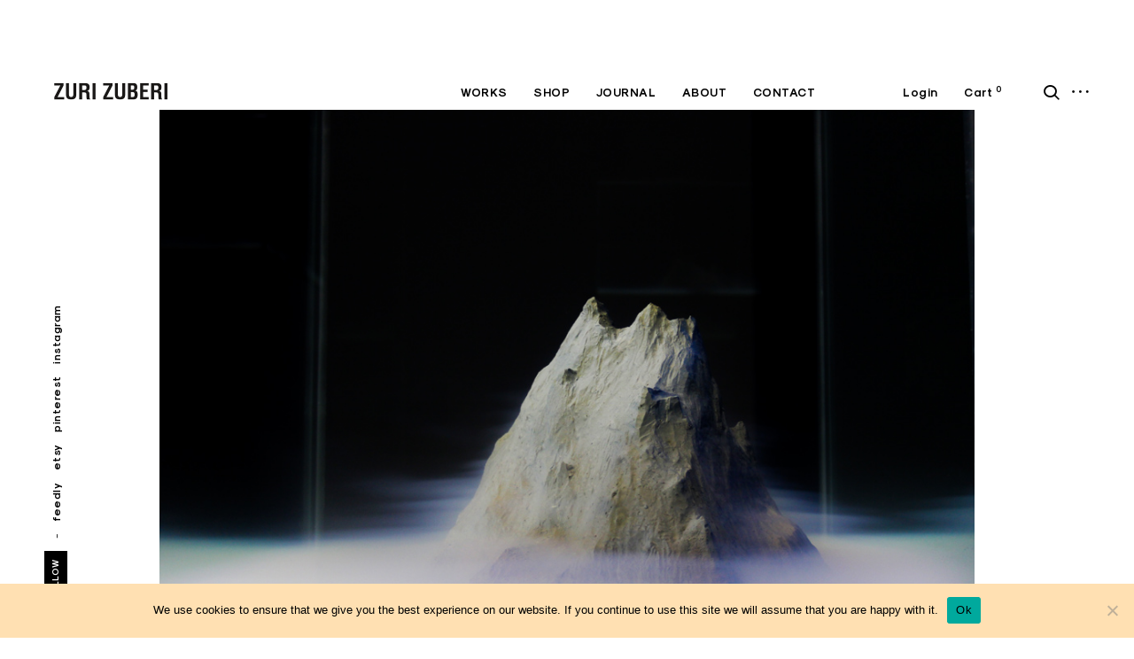

--- FILE ---
content_type: text/html; charset=UTF-8
request_url: https://zurizuberi.com/2016/07/09/think-of-one-thing/
body_size: 19305
content:
<!doctype html>
<html lang="en-GB">
<head>
	<meta charset="UTF-8">
	<meta name="viewport" content="width=device-width, initial-scale=1">
	<link rel="profile" href="http://gmpg.org/xfn/11">
	<link rel="pingback" href="https://zurizuberi.com/xmlrpc.php">

	<title>Think of One Thing &#8211; Zuri Zuberi</title>
<meta name='robots' content='max-image-preview:large' />
	<style>img:is([sizes="auto" i], [sizes^="auto," i]) { contain-intrinsic-size: 3000px 1500px }</style>
	<link rel="alternate" type="application/rss+xml" title="Zuri Zuberi &raquo; Feed" href="https://zurizuberi.com/feed/" />
<link rel="alternate" type="application/rss+xml" title="Zuri Zuberi &raquo; Comments Feed" href="https://zurizuberi.com/comments/feed/" />
<link rel="alternate" type="application/rss+xml" title="Zuri Zuberi &raquo; Think of One Thing Comments Feed" href="https://zurizuberi.com/2016/07/09/think-of-one-thing/feed/" />
		<!-- This site uses the Google Analytics by ExactMetrics plugin v8.3.2 - Using Analytics tracking - https://www.exactmetrics.com/ -->
		<!-- Note: ExactMetrics is not currently configured on this site. The site owner needs to authenticate with Google Analytics in the ExactMetrics settings panel. -->
					<!-- No tracking code set -->
				<!-- / Google Analytics by ExactMetrics -->
		<script type="text/javascript">
/* <![CDATA[ */
window._wpemojiSettings = {"baseUrl":"https:\/\/s.w.org\/images\/core\/emoji\/15.0.3\/72x72\/","ext":".png","svgUrl":"https:\/\/s.w.org\/images\/core\/emoji\/15.0.3\/svg\/","svgExt":".svg","source":{"concatemoji":"https:\/\/zurizuberi.com\/wp-includes\/js\/wp-emoji-release.min.js?ver=6.7.4"}};
/*! This file is auto-generated */
!function(i,n){var o,s,e;function c(e){try{var t={supportTests:e,timestamp:(new Date).valueOf()};sessionStorage.setItem(o,JSON.stringify(t))}catch(e){}}function p(e,t,n){e.clearRect(0,0,e.canvas.width,e.canvas.height),e.fillText(t,0,0);var t=new Uint32Array(e.getImageData(0,0,e.canvas.width,e.canvas.height).data),r=(e.clearRect(0,0,e.canvas.width,e.canvas.height),e.fillText(n,0,0),new Uint32Array(e.getImageData(0,0,e.canvas.width,e.canvas.height).data));return t.every(function(e,t){return e===r[t]})}function u(e,t,n){switch(t){case"flag":return n(e,"\ud83c\udff3\ufe0f\u200d\u26a7\ufe0f","\ud83c\udff3\ufe0f\u200b\u26a7\ufe0f")?!1:!n(e,"\ud83c\uddfa\ud83c\uddf3","\ud83c\uddfa\u200b\ud83c\uddf3")&&!n(e,"\ud83c\udff4\udb40\udc67\udb40\udc62\udb40\udc65\udb40\udc6e\udb40\udc67\udb40\udc7f","\ud83c\udff4\u200b\udb40\udc67\u200b\udb40\udc62\u200b\udb40\udc65\u200b\udb40\udc6e\u200b\udb40\udc67\u200b\udb40\udc7f");case"emoji":return!n(e,"\ud83d\udc26\u200d\u2b1b","\ud83d\udc26\u200b\u2b1b")}return!1}function f(e,t,n){var r="undefined"!=typeof WorkerGlobalScope&&self instanceof WorkerGlobalScope?new OffscreenCanvas(300,150):i.createElement("canvas"),a=r.getContext("2d",{willReadFrequently:!0}),o=(a.textBaseline="top",a.font="600 32px Arial",{});return e.forEach(function(e){o[e]=t(a,e,n)}),o}function t(e){var t=i.createElement("script");t.src=e,t.defer=!0,i.head.appendChild(t)}"undefined"!=typeof Promise&&(o="wpEmojiSettingsSupports",s=["flag","emoji"],n.supports={everything:!0,everythingExceptFlag:!0},e=new Promise(function(e){i.addEventListener("DOMContentLoaded",e,{once:!0})}),new Promise(function(t){var n=function(){try{var e=JSON.parse(sessionStorage.getItem(o));if("object"==typeof e&&"number"==typeof e.timestamp&&(new Date).valueOf()<e.timestamp+604800&&"object"==typeof e.supportTests)return e.supportTests}catch(e){}return null}();if(!n){if("undefined"!=typeof Worker&&"undefined"!=typeof OffscreenCanvas&&"undefined"!=typeof URL&&URL.createObjectURL&&"undefined"!=typeof Blob)try{var e="postMessage("+f.toString()+"("+[JSON.stringify(s),u.toString(),p.toString()].join(",")+"));",r=new Blob([e],{type:"text/javascript"}),a=new Worker(URL.createObjectURL(r),{name:"wpTestEmojiSupports"});return void(a.onmessage=function(e){c(n=e.data),a.terminate(),t(n)})}catch(e){}c(n=f(s,u,p))}t(n)}).then(function(e){for(var t in e)n.supports[t]=e[t],n.supports.everything=n.supports.everything&&n.supports[t],"flag"!==t&&(n.supports.everythingExceptFlag=n.supports.everythingExceptFlag&&n.supports[t]);n.supports.everythingExceptFlag=n.supports.everythingExceptFlag&&!n.supports.flag,n.DOMReady=!1,n.readyCallback=function(){n.DOMReady=!0}}).then(function(){return e}).then(function(){var e;n.supports.everything||(n.readyCallback(),(e=n.source||{}).concatemoji?t(e.concatemoji):e.wpemoji&&e.twemoji&&(t(e.twemoji),t(e.wpemoji)))}))}((window,document),window._wpemojiSettings);
/* ]]> */
</script>
<link rel='stylesheet' id='mailchimp_sf_main_css-css' href='https://zurizuberi.com/?mcsf_action=main_css&#038;ver=1.6.2' type='text/css' media='all' />
<style id='wp-emoji-styles-inline-css' type='text/css'>

	img.wp-smiley, img.emoji {
		display: inline !important;
		border: none !important;
		box-shadow: none !important;
		height: 1em !important;
		width: 1em !important;
		margin: 0 0.07em !important;
		vertical-align: -0.1em !important;
		background: none !important;
		padding: 0 !important;
	}
</style>
<link rel='stylesheet' id='wp-block-library-css' href='https://zurizuberi.com/wp-includes/css/dist/block-library/style.min.css?ver=6.7.4' type='text/css' media='all' />
<style id='classic-theme-styles-inline-css' type='text/css'>
/*! This file is auto-generated */
.wp-block-button__link{color:#fff;background-color:#32373c;border-radius:9999px;box-shadow:none;text-decoration:none;padding:calc(.667em + 2px) calc(1.333em + 2px);font-size:1.125em}.wp-block-file__button{background:#32373c;color:#fff;text-decoration:none}
</style>
<style id='global-styles-inline-css' type='text/css'>
:root{--wp--preset--aspect-ratio--square: 1;--wp--preset--aspect-ratio--4-3: 4/3;--wp--preset--aspect-ratio--3-4: 3/4;--wp--preset--aspect-ratio--3-2: 3/2;--wp--preset--aspect-ratio--2-3: 2/3;--wp--preset--aspect-ratio--16-9: 16/9;--wp--preset--aspect-ratio--9-16: 9/16;--wp--preset--color--black: #000000;--wp--preset--color--cyan-bluish-gray: #abb8c3;--wp--preset--color--white: #ffffff;--wp--preset--color--pale-pink: #f78da7;--wp--preset--color--vivid-red: #cf2e2e;--wp--preset--color--luminous-vivid-orange: #ff6900;--wp--preset--color--luminous-vivid-amber: #fcb900;--wp--preset--color--light-green-cyan: #7bdcb5;--wp--preset--color--vivid-green-cyan: #00d084;--wp--preset--color--pale-cyan-blue: #8ed1fc;--wp--preset--color--vivid-cyan-blue: #0693e3;--wp--preset--color--vivid-purple: #9b51e0;--wp--preset--color--kb-palette-1: #888888;--wp--preset--gradient--vivid-cyan-blue-to-vivid-purple: linear-gradient(135deg,rgba(6,147,227,1) 0%,rgb(155,81,224) 100%);--wp--preset--gradient--light-green-cyan-to-vivid-green-cyan: linear-gradient(135deg,rgb(122,220,180) 0%,rgb(0,208,130) 100%);--wp--preset--gradient--luminous-vivid-amber-to-luminous-vivid-orange: linear-gradient(135deg,rgba(252,185,0,1) 0%,rgba(255,105,0,1) 100%);--wp--preset--gradient--luminous-vivid-orange-to-vivid-red: linear-gradient(135deg,rgba(255,105,0,1) 0%,rgb(207,46,46) 100%);--wp--preset--gradient--very-light-gray-to-cyan-bluish-gray: linear-gradient(135deg,rgb(238,238,238) 0%,rgb(169,184,195) 100%);--wp--preset--gradient--cool-to-warm-spectrum: linear-gradient(135deg,rgb(74,234,220) 0%,rgb(151,120,209) 20%,rgb(207,42,186) 40%,rgb(238,44,130) 60%,rgb(251,105,98) 80%,rgb(254,248,76) 100%);--wp--preset--gradient--blush-light-purple: linear-gradient(135deg,rgb(255,206,236) 0%,rgb(152,150,240) 100%);--wp--preset--gradient--blush-bordeaux: linear-gradient(135deg,rgb(254,205,165) 0%,rgb(254,45,45) 50%,rgb(107,0,62) 100%);--wp--preset--gradient--luminous-dusk: linear-gradient(135deg,rgb(255,203,112) 0%,rgb(199,81,192) 50%,rgb(65,88,208) 100%);--wp--preset--gradient--pale-ocean: linear-gradient(135deg,rgb(255,245,203) 0%,rgb(182,227,212) 50%,rgb(51,167,181) 100%);--wp--preset--gradient--electric-grass: linear-gradient(135deg,rgb(202,248,128) 0%,rgb(113,206,126) 100%);--wp--preset--gradient--midnight: linear-gradient(135deg,rgb(2,3,129) 0%,rgb(40,116,252) 100%);--wp--preset--font-size--small: 15px;--wp--preset--font-size--medium: 20px;--wp--preset--font-size--large: 24px;--wp--preset--font-size--x-large: 42px;--wp--preset--font-size--regular: 17px;--wp--preset--font-size--larger: 32px;--wp--preset--font-size--huge: 42px;--wp--preset--font-family--inter: "Inter", sans-serif;--wp--preset--font-family--cardo: Cardo;--wp--preset--spacing--20: 0.44rem;--wp--preset--spacing--30: 0.67rem;--wp--preset--spacing--40: 1rem;--wp--preset--spacing--50: 1.5rem;--wp--preset--spacing--60: 2.25rem;--wp--preset--spacing--70: 3.38rem;--wp--preset--spacing--80: 5.06rem;--wp--preset--shadow--natural: 6px 6px 9px rgba(0, 0, 0, 0.2);--wp--preset--shadow--deep: 12px 12px 50px rgba(0, 0, 0, 0.4);--wp--preset--shadow--sharp: 6px 6px 0px rgba(0, 0, 0, 0.2);--wp--preset--shadow--outlined: 6px 6px 0px -3px rgba(255, 255, 255, 1), 6px 6px rgba(0, 0, 0, 1);--wp--preset--shadow--crisp: 6px 6px 0px rgba(0, 0, 0, 1);}:where(.is-layout-flex){gap: 0.5em;}:where(.is-layout-grid){gap: 0.5em;}body .is-layout-flex{display: flex;}.is-layout-flex{flex-wrap: wrap;align-items: center;}.is-layout-flex > :is(*, div){margin: 0;}body .is-layout-grid{display: grid;}.is-layout-grid > :is(*, div){margin: 0;}:where(.wp-block-columns.is-layout-flex){gap: 2em;}:where(.wp-block-columns.is-layout-grid){gap: 2em;}:where(.wp-block-post-template.is-layout-flex){gap: 1.25em;}:where(.wp-block-post-template.is-layout-grid){gap: 1.25em;}.has-black-color{color: var(--wp--preset--color--black) !important;}.has-cyan-bluish-gray-color{color: var(--wp--preset--color--cyan-bluish-gray) !important;}.has-white-color{color: var(--wp--preset--color--white) !important;}.has-pale-pink-color{color: var(--wp--preset--color--pale-pink) !important;}.has-vivid-red-color{color: var(--wp--preset--color--vivid-red) !important;}.has-luminous-vivid-orange-color{color: var(--wp--preset--color--luminous-vivid-orange) !important;}.has-luminous-vivid-amber-color{color: var(--wp--preset--color--luminous-vivid-amber) !important;}.has-light-green-cyan-color{color: var(--wp--preset--color--light-green-cyan) !important;}.has-vivid-green-cyan-color{color: var(--wp--preset--color--vivid-green-cyan) !important;}.has-pale-cyan-blue-color{color: var(--wp--preset--color--pale-cyan-blue) !important;}.has-vivid-cyan-blue-color{color: var(--wp--preset--color--vivid-cyan-blue) !important;}.has-vivid-purple-color{color: var(--wp--preset--color--vivid-purple) !important;}.has-black-background-color{background-color: var(--wp--preset--color--black) !important;}.has-cyan-bluish-gray-background-color{background-color: var(--wp--preset--color--cyan-bluish-gray) !important;}.has-white-background-color{background-color: var(--wp--preset--color--white) !important;}.has-pale-pink-background-color{background-color: var(--wp--preset--color--pale-pink) !important;}.has-vivid-red-background-color{background-color: var(--wp--preset--color--vivid-red) !important;}.has-luminous-vivid-orange-background-color{background-color: var(--wp--preset--color--luminous-vivid-orange) !important;}.has-luminous-vivid-amber-background-color{background-color: var(--wp--preset--color--luminous-vivid-amber) !important;}.has-light-green-cyan-background-color{background-color: var(--wp--preset--color--light-green-cyan) !important;}.has-vivid-green-cyan-background-color{background-color: var(--wp--preset--color--vivid-green-cyan) !important;}.has-pale-cyan-blue-background-color{background-color: var(--wp--preset--color--pale-cyan-blue) !important;}.has-vivid-cyan-blue-background-color{background-color: var(--wp--preset--color--vivid-cyan-blue) !important;}.has-vivid-purple-background-color{background-color: var(--wp--preset--color--vivid-purple) !important;}.has-black-border-color{border-color: var(--wp--preset--color--black) !important;}.has-cyan-bluish-gray-border-color{border-color: var(--wp--preset--color--cyan-bluish-gray) !important;}.has-white-border-color{border-color: var(--wp--preset--color--white) !important;}.has-pale-pink-border-color{border-color: var(--wp--preset--color--pale-pink) !important;}.has-vivid-red-border-color{border-color: var(--wp--preset--color--vivid-red) !important;}.has-luminous-vivid-orange-border-color{border-color: var(--wp--preset--color--luminous-vivid-orange) !important;}.has-luminous-vivid-amber-border-color{border-color: var(--wp--preset--color--luminous-vivid-amber) !important;}.has-light-green-cyan-border-color{border-color: var(--wp--preset--color--light-green-cyan) !important;}.has-vivid-green-cyan-border-color{border-color: var(--wp--preset--color--vivid-green-cyan) !important;}.has-pale-cyan-blue-border-color{border-color: var(--wp--preset--color--pale-cyan-blue) !important;}.has-vivid-cyan-blue-border-color{border-color: var(--wp--preset--color--vivid-cyan-blue) !important;}.has-vivid-purple-border-color{border-color: var(--wp--preset--color--vivid-purple) !important;}.has-vivid-cyan-blue-to-vivid-purple-gradient-background{background: var(--wp--preset--gradient--vivid-cyan-blue-to-vivid-purple) !important;}.has-light-green-cyan-to-vivid-green-cyan-gradient-background{background: var(--wp--preset--gradient--light-green-cyan-to-vivid-green-cyan) !important;}.has-luminous-vivid-amber-to-luminous-vivid-orange-gradient-background{background: var(--wp--preset--gradient--luminous-vivid-amber-to-luminous-vivid-orange) !important;}.has-luminous-vivid-orange-to-vivid-red-gradient-background{background: var(--wp--preset--gradient--luminous-vivid-orange-to-vivid-red) !important;}.has-very-light-gray-to-cyan-bluish-gray-gradient-background{background: var(--wp--preset--gradient--very-light-gray-to-cyan-bluish-gray) !important;}.has-cool-to-warm-spectrum-gradient-background{background: var(--wp--preset--gradient--cool-to-warm-spectrum) !important;}.has-blush-light-purple-gradient-background{background: var(--wp--preset--gradient--blush-light-purple) !important;}.has-blush-bordeaux-gradient-background{background: var(--wp--preset--gradient--blush-bordeaux) !important;}.has-luminous-dusk-gradient-background{background: var(--wp--preset--gradient--luminous-dusk) !important;}.has-pale-ocean-gradient-background{background: var(--wp--preset--gradient--pale-ocean) !important;}.has-electric-grass-gradient-background{background: var(--wp--preset--gradient--electric-grass) !important;}.has-midnight-gradient-background{background: var(--wp--preset--gradient--midnight) !important;}.has-small-font-size{font-size: var(--wp--preset--font-size--small) !important;}.has-medium-font-size{font-size: var(--wp--preset--font-size--medium) !important;}.has-large-font-size{font-size: var(--wp--preset--font-size--large) !important;}.has-x-large-font-size{font-size: var(--wp--preset--font-size--x-large) !important;}
:where(.wp-block-post-template.is-layout-flex){gap: 1.25em;}:where(.wp-block-post-template.is-layout-grid){gap: 1.25em;}
:where(.wp-block-columns.is-layout-flex){gap: 2em;}:where(.wp-block-columns.is-layout-grid){gap: 2em;}
:root :where(.wp-block-pullquote){font-size: 1.5em;line-height: 1.6;}
</style>
<link rel='stylesheet' id='cookie-notice-front-css' href='https://zurizuberi.com/wp-content/plugins/cookie-notice/css/front.min.css?ver=2.5.5' type='text/css' media='all' />
<link rel='stylesheet' id='woocommerce-layout-css' href='https://zurizuberi.com/wp-content/plugins/woocommerce/assets/css/woocommerce-layout.css?ver=9.6.3' type='text/css' media='all' />
<style id='woocommerce-layout-inline-css' type='text/css'>

	.infinite-scroll .woocommerce-pagination {
		display: none;
	}
</style>
<link rel='stylesheet' id='woocommerce-smallscreen-css' href='https://zurizuberi.com/wp-content/plugins/woocommerce/assets/css/woocommerce-smallscreen.css?ver=9.6.3' type='text/css' media='only screen and (max-width: 768px)' />
<link rel='stylesheet' id='woocommerce-general-css' href='https://zurizuberi.com/wp-content/plugins/woocommerce/assets/css/woocommerce.css?ver=9.6.3' type='text/css' media='all' />
<style id='woocommerce-inline-inline-css' type='text/css'>
.woocommerce form .form-row .required { visibility: visible; }
</style>
<link rel='stylesheet' id='gateway-css' href='https://zurizuberi.com/wp-content/plugins/woocommerce-paypal-payments/modules/ppcp-button/assets/css/gateway.css?ver=2.9.6' type='text/css' media='all' />
<link rel='stylesheet' id='brands-styles-css' href='https://zurizuberi.com/wp-content/plugins/woocommerce/assets/css/brands.css?ver=9.6.3' type='text/css' media='all' />
<link rel='stylesheet' id='eris-style-css' href='https://zurizuberi.com/wp-content/themes/eris-shop/style.css?ver=6.7.4' type='text/css' media='all' />
<style id='eris-style-inline-css' type='text/css'>

	.custom-logo-link img {
		max-width: 50%;
	}
</style>
<link rel='stylesheet' id='child-style-css' href='https://zurizuberi.com/wp-content/themes/hotai-2/style.css?ver=1.0.0' type='text/css' media='all' />
<link rel='stylesheet' id='eris-font-enqueue-css' href='https://zurizuberi.com/wp-content/themes/eris-shop/assets/fonts/stylesheet.css' type='text/css' media='all' />
<link rel='stylesheet' id='dashicons-css' href='https://zurizuberi.com/wp-includes/css/dashicons.min.css?ver=6.7.4' type='text/css' media='all' />
<link rel='stylesheet' id='thickbox-css' href='https://zurizuberi.com/wp-includes/js/thickbox/thickbox.css?ver=6.7.4' type='text/css' media='all' />
<link rel='stylesheet' id='eris-woocommerce-style-css' href='https://zurizuberi.com/wp-content/themes/eris-shop/woo-style.css?ver=6.7.4' type='text/css' media='all' />
<style id='eris-woocommerce-style-inline-css' type='text/css'>


					/* FRONT PAGE TEMPLATE */
					.fp-slider-headline-20507 {
						color: #000;
						-webkit-transition: color .3s;
						-moz-transition: color .3s;
						-ms-transition: color .3s;
						-o-transition: color .3s;
						transition: color .3s;
					}

					.fp-slider-headline-wrapper-20507 {
						font-size: 50px;
					}

					 a:hover .fp-slider-headline-20507 {
						color: #fff;
					}

					.fp-slider-text-20507.slider-text p {
						color: #000;
					}

				


					.call-action-1 .call-action-item {
						background-color: #eee;
					}

					.call-action-1 .entry-text h2 {
						color: #000;
					}

					.call-action-1 .entry-text .entry-desc {
						color: #000;
					}

					.call-action-1 .entry-text a {
						color: #000;
					}

					.call-action-1 .entry-text a:hover,
					.call-action-1 .entry-text a:focus {
						color: #ffffff;
					}
				

					.call-action-2 .call-action-item {
						background-color: #eee;
					}

					.call-action-2 .entry-text h2 {
						color: #000;
					}

					.call-action-2 .entry-text .entry-desc {
						color: #000;
					}

					.call-action-2 .entry-text a {
						color: #000;
					}

					.call-action-2 .entry-text a:hover,
					.call-action-2 .entry-text a:focus {
						color: #ffffff;
					}
				

					.call-action-3 .call-action-item {
						background-color: #eee;
					}

					.call-action-3 .entry-text h2 {
						color: #ffffff;
					}

					.call-action-3 .entry-text .entry-desc {
						color: #000;
					}

					.call-action-3 .entry-text a {
						color: #ffffff;
					}

					.call-action-3 .entry-text a:hover,
					.call-action-3 .entry-text a:focus {
						color: #ffda23;
					}
				
/* Body BG color */

    body,
    body.custom-background,
    #content,
    .shuffle-layout .entry-meta,
    .page-template-portfolio-page .site-content,
    .page-template-portfolio-page .site-footer,
    .page-template-portfolio-page .footer-newsletter-wrapper,
    .post-type-archive-portfolio .site-content,
    .post-type-archive-portfolio .site-footer,
    .post-type-archive-portfolio .footer-newsletter-wrapper,
    .post-type-archive-jetpack-portfolio .site-content,
    .post-type-archive-jetpack-portfolio .site-footer,
    .post-type-archive-jetpack-portfolio .footer-newsletter-wrapper {
        background-color: #fff;
    }

    .blockUI.blockOverlay, .loader {
        background: rgba(255,255,255,0.75) !important;
    }

    /*.featured-slider-wrap,*/
    .big-slider-wrapper:after {
        background-color: #e8eaec;
    }

    /* Headings color */

    h1, h2, h3, h4, h5, h6,
    h1 a, h2 a, h3 a, h4 a, h5 a, h6 a,
    .archive.category .page-title span,
    .archive.tag .page-title span,
    .archive.date .page-title span,
    .archive.author .page-title span,
    .search .page-title span,
    .search-results .page-title,
    .tag.archive .page-title,
    .comments-title span,
    .comment-author,
    .search-post-type,
    .bypostauthor > .comment-body .comment-author b:after,
    .page-content h1,
    .page-content h2,
    .page-content h3,
    .page-content h4,
    .page-content h5,
    .page-content h6,
    .nav-links,
    .format-quote blockquote,
    .emphasis,
    .entry-content .emphasis,
    .page-content .emphasis,
    .single .entry-content .emphasis,
    .single .format-quote blockquote,
    .single .format-quote q,
    .single .format-link .entry-content p,
    .single .format-link  .row-columns,
    .masonry .format-link .entry-content h2,
    .single .format-link .entry-content h2,
    blockquote,
    blockquote p,
    .page-content blockquote,
    .page-content blockquote p,
    .comment-content blockquote p,
    .single blockquote p,
    .archive .page-title span,
    .search .page-title span,
    .error404 .page-title span,
    .site-footer .widget-title,
    .site-footer .widget .widget-title a,
    .author-box p,
    .dropcap:before,
    .mc_custom_border_hdr {
        color: #000;
    }

    /* Paragraph color */

    body,
    p,
    .entry-content p,
    .entry-content li,
    .page-content p,
    .page-content li,
    .comment-content p,
    .comment-content li,
    .comment-content dd,
    label,
    blockquote cite,
    blockquote + cite,
    blockquote + p cite,
    q cite,
    q + cite,
    q + p cite,
    .wp-caption-text,
    .format-quote blockquote cite,
    .format-quote blockquote + cite,
    .format-quote q cite,
    .format-quote q + cite,
    .format-quote blockquote + p cite,
    .format-quote q + p cite,
    .site-footer .widget p,
    .jp-relatedposts-post-context,
    .row-columns,
    .headline-template .hero .entry-content,
    .headline-template .hero p,
    .single-portfolio-headline .hero p,
    .contact .entry-content p,
    .contact .row-columns,
    .wp-block-separator.is-style-dots:before,
    .wp-block-image figcaption,
    .wp-block-embed figcaption {
        color: #5d5d5d;
    }

    hr:not(.wp-block-coblocks-dynamic-separator),
    .wp-block-separator {
        background-color: #5d5d5d;
    }

    mark,
    ins {
        background: rgba(93,93,93,0.1);
        color: #5d5d5d;
    }

    fieldset {
        border-color: rgba(0,0,0,0.5);
    }

    /* Link color */

    a,
    .emphasis,
    .format-link .entry-content p,
    blockquote:before,
    q:before,
    .listing .format-link .entry-content:before,
    .single .format-link .entry-content:before,
    .format-link  .row-columns,
    .no-results input[type="search"],
    .error-404 input[type="search"],
    .no-results .search-instructions,
    .error-404 .search-instructions,
    .search .page-title span,
    .gallery-count,
    .entry-footer,
    .nav-links a,
    .read-more-link,
    .widget-title,
    .widget .widget-title a,
    .widget_calendar caption,
    .widget_calendar th,
    .widget_calendar tfoot a,
    .widget .search-form input[type="submit"]:focus,
    .widget .newsletter input[type="submit"]:focus,
    .paging-navigation a,
    .paging-navigation .dots,
    .paging-navigation .prev,
    .paging-navigation .next,
    .contact-form label,
    .contact-form textarea,
    .contact-form input[type="text"],
    .contact-form input[type="email"],
    body #infinite-handle span,
    .category-filter a,
    .category-filter .cat-active a,
    .gallery-caption,
    .entry-gallery .gallery-size-full:after,
    .featured-slider .slick-dots button,
    body .single-soc-share-link a,
    .comment-metadata a,
    .comment .reply a,
    .comment-metadata > * + *:before,
    .widget_wpcom_social_media_icons_widget a {
        color: #000;
    }

    .contact-form input[type="text"]::-webkit-input-placeholder,
    .contact-form input[type="email"]::-webkit-input-placeholder,
    .no-results input[type="search"]::-webkit-input-placeholder,
    .error-404 input[type="search"]::-webkit-input-placeholder {
        color: #000;
    }

    .contact-form input[type="text"]::-moz-placeholder,
    .contact-form input[type="email"]::-moz-placeholder,
    .no-results input[type="search"]::-moz-placeholder,
    .error-404 input[type="search"]::-moz-placeholder {
        color: #000;
    }

    .contact-form input[type="text"]:-moz-placeholder,
    .contact-form input[type="email"]:-moz-placeholder,
    .no-results input[type="search"]:-moz-placeholder,
    .error-404 input[type="search"]:-moz-placeholder {
        color: #000;
    }

    .site-header input[type="search"]:-ms-input-placeholder,
    .no-results input[type="search"]:-ms-input-placeholder,
    .error-404 input[type="search"]:-ms-input-placeholder {
        color: #000;
    }

    button,
    input[type="button"],
    input[type="reset"],
    input[type="submit"],
    .footer-newsletter-wrapper input[type="submit"] {
        background: #000;
        border-color: #000;
        color: #fff;
    }

    input[type="text"],
    input[type="email"],
    input[type="tel"],
    input[type="url"],
    input[type="password"],
    input[type="search"],
    input[type="number"],
    textarea,
    select {
        color: #000;
        border-color: #000;
    }

    input[type="text"]:focus,
    input[type="email"]:focus,
    input[type="tel"]:focus,
    input[type="url"]:focus,
    input[type="password"]:focus,
    input[type="search"]:focus,
    input[type="number"]:focus,
    textarea:focus,
    .widget input[type="text"]:focus,
    .widget input[type="email"]:focus,
    .widget input[type="tel"]:focus,
    .widget input[type="password"]:focus,
    .widget input[type="url"]:focus,
    .widget input[type="search"]:focus,
    .widget input[type="number"]:focus,
    .widget select:focus,
    .widget textarea:focus {
        border-color: #000;
    }

    input::-webkit-input-placeholder {
        color: #000;
    }

    input:-moz-placeholder {
        color: #000;
    }

    input::-moz-placeholder {
        color: #000;
    }

    label.checkbox:before,
    input[type="checkbox"] + label:before,
    label.radio:before,
    input[type="radio"] + label:before {
        border-color: #000;
    }

    .checkbox.checked:before,
    input[type="checkbox"]:checked + label:before {
        background-color: #000;
    }

    .entry-meta a,
    .posts-navigation .entry-meta a,
    #infinite-handle a,
    .single .nav-links a,
    .archive.category .page-title,
    .archive.tag .page-title,
    .archive.date .page-title,
    .archive.author .page-title,
    .entry-footer a,
    .author-name span,
    .site-footer .widget_recent_comments .comment-author-link a,
    .site-footer .widget_recent_comments li,
    .site-footer .widget_recent_entries li,
    .site-footer .rss-date {
        color: #000;
    }

    /* Header color */

    .nav-menu > li > a,
    .nav-woo li > a,
    .standard-menu .main-navigation ul ul a,
    .dropdown-toggle,
    #big-search-trigger,
    .menu-toggle:before,
    .sidebar-trigger,
    .scroll-up,
    .scroll-down,
    .menu-social-container a,
    .menu-social-container .social-menu-trig:before {
        color: #000;
    }

    .big-slider-nav,
    .big-slider .slick-dots button,
    .big-slider .slick-arrow {
        color: #000;
    }

    .main-navigation .current_page_item > a,
    .main-navigation .current-menu-item > a,
    .main-navigation .current_page_ancestor > a,
    .nav-woo .current-menu-item a {
        border-color: #000;
    }

    .menu-toggle span,
    .menu-toggle span:before,
    .menu-toggle span:after,
    .hamburger-menu .menu-toggle span,
    .hamburger-menu .menu-toggle span:before,
    .hamburger-menu .menu-toggle span:after {
        background-color: #000;
    }

    /* Logo color */

    .site-title a {
        color: #000;
    }

    .site-description {
        color: #000;
    }

    /* Fullwidth slider colors */

    .featured-slider .portfolio-item h2 a,
    .featured-slider .slick-arrow:before,
    .featured-slider .slick-dots li,
    .featured-slider .slick-dots span,
    .featured-slider .slick-dots button,
    .featured-slider .slick-dots .slick-active:after {
        color: #000;
    }

    .featured-slider .slick-dots .slick-active:after {
        background-color: #000;
    }

    /* Footer colors */

    #comments {
        background-color: #f3f3f3;
    }

    .site-footer,
    .site-footer span,
    .site-info,
    .site-footer .widget,
    .site-footer .widget a,
    .site-footer .widget_calendar td,
    .site-footer .tagcloud a,
    .site-footer .rssSummary,
    .site-footer .widget_calendar caption,
    .site-footer .widget_calendar th,
    .site-footer input[type="text"],
    .site-footer input[type="email"],
    .site-footer input[type="tel"],
    .site-footer input[type="url"],
    .site-footer input[type="password"],
    .site-footer input[type="search"],
    .site-footer input[type="number"],
    .site-footer textarea {
        color: #000;
    }

    .site-footer a,
    .site-footer .widget_calendar tbody a,
    .site-footer .widget_recent_comments li a,
    .site-footer .widget_recent_entries li a,
    .site-footer .widget_rss li a,
    .site-footer .widget_contact_info .confit-address a,
    .site-footer .jetpack-display-remote-posts h4 a,
    .site-footer .widget .tp_recent_tweets a,
    .site-footer .widget .search-form input[type="submit"],
    .site-footer .widget .newsletter input[type="submit"] {
        color: #000;
    }

    @media only screen and (min-width: 1025px){

        .footer-newsletter-wrapper input[type="submit"]:hover {
            color: #fff;
            background-color: #006d6d;
            border-color: #006d6d;
        }


        a:hover,
        div[class^="gr_custom_container"] a:hover,
        .comment-metadata a:hover,
        .comment .reply a:hover,
        .entry-footer a:hover,
        .category-filter a:hover,
        .category-filter .cat-active a:hover,
        .format-link .entry-content a:hover,
        .back-to-top:hover,
        .paging-navigation a:hover,
        .page-numbers li a:hover,
        .listing .format-link .entry-content a:hover,
        .read-more-link:hover  {
            color: #006d6d;
        }

        .entry-content a:hover {
            border-color: #006d6d;
        }

        .nav-links a:hover,
        .read-more-link:hover,
        .logged-in-as a:hover {
            color: #000;
        }

        h1 a:hover,
        h2 a:hover,
        h3 a:hover,
        h4 a:hover,
        h5 a:hover,
        h6 a:hover {
            color: #006d6d;
        }

        .entry-meta a:hover,
        .posts-navigation .entry-meta a:hover {
            color: #006d6d;
        }

        .standard-menu .main-navigation ul ul a:focus,
        .nav-menu > li:hover > a,
        .nav-woo li:hover > a,
        .sidebar-trigger:hover,
        .nav-menu li > a:hover,
        .nav-woo li > a:hover,
        .nav-menu li:hover > .dropdown-toggle,
        #big-search-trigger:hover,
        .sidebar-trigger:hover,
        .standard-menu .main-navigation ul ul a:hover,
        .scroll-up:hover,
        .scroll-down:hover,
        .menu-social-container a:hover,
        #big-search-trigger:focus,
        .sidebar-trigger:focus {
            color: #808080;
        }

        .menu-toggle:focus span,
        .menu-toggle:focus span:before,
        .menu-toggle:focus span:after {
            background-color: #808080;
        }

        .featured-slider .portfolio-item h2 a:hover,
        .featured-slider .slick-arrow:hover:before {
            color: #808080;
        }

        .site-title a:hover {
            color: #000;
        }

        .site-footer a:hover,
        .site-footer .widget a:hover,
        .site-footer .widget.widget_wpcom_social_media_icons_widget a:hover,
        .site-footer .widget .tp_recent_tweets a:hover,
        .site-footer .instagram-username a:hover,
        .site-footer .widget .tp_recent_tweets a:hover {
            color: #dd9933;
        }

    }

    @media only screen and (max-width: 1024px){

        .page-template-portfolio-page .portfolio-item .entry-title a,
        .post-type-archive-portfolio .portfolio-item .entry-title a,
        .post-type-archive-jetpack-portfolio .portfolio-item .entry-title a,
        .tax-ct_portfolio .portfolio-item .entry-title a,
        .tax-jetpack-portfolio-type .portfolio-item .entry-title a {
            color: #000;
        }

        .woo-sidebar-active .products-wrapper {
            border-bottom-color: rgba(93,93,93,0.1);
        }

    }

    .woocommerce #respond input#submit,
    .woocommerce a.button,
    .woocommerce button.button,
    .woocommerce input.button,
    .woocommerce #respond input#submit.alt,
    .woocommerce a.button.alt,
    .woocommerce button.button.alt,
    .woocommerce input.button.alt {
        background-color: #000;
        color: #fff;
    }

    .woocommerce #respond input#submit:hover,
    .woocommerce a.button:hover,
    .woocommerce button.button:hover,
    .woocommerce input.button:hover,
    .woocommerce #respond input#submit.alt:hover,
    .woocommerce a.button.alt:hover,
    .woocommerce button.button.alt:hover,
    .woocommerce input.button.alt:hover {
        background-color: #006d6d;
        color: #fff;
    }

    .woocommerce .products .product .button,
    .product-promo-wrapper .product .button {
        color: #000;
    }

    .woocommerce .quantity .qty {
        color: #000;
        border-color: rgba(0,0,0,0.2);
    }

    .woo-sidebar-active .products-wrapper {
        border-left-color: rgba(93,93,93,0.1);
    }

    .woocommerce div.product .woocommerce-tabs {
        border-top-color: rgba(93,93,93,0.1);
    }

    .single-product.woocommerce .star-rating {
        border-color: rgba(93,93,93,0.2);
    }

    .woocommerce.single-product .related,
    .woocommerce.single-product .up-sells {
        border-top-color: rgba(93,93,93,0.1);
    }


    #add_payment_method #payment,
    .woocommerce-cart #payment,
    .woocommerce-checkout #payment {
        border-color: rgba(93,93,93,0.1);
    }

    #add_payment_method #payment div.payment_box,
    .woocommerce-cart #payment div.payment_box,
    .woocommerce-checkout #payment div.payment_box {
        background-color: rgba(93,93,93,0.1);
    }

    .woocommerce .widget_shopping_cart .total,
    .woocommerce.widget_shopping_cart .total {
        border-bottom-color: rgba(93,93,93,0.2);
    }

    .woocommerce table.shop_table td,
    .woocommerce table.shop_table tbody th,
    .woocommerce table.shop_table tfoot td,
    .woocommerce table.shop_table tfoot th,
    #add_payment_method .cart-collaterals .cart_totals tr td,
    #add_payment_method .cart-collaterals .cart_totals tr th,
    .woocommerce-cart .cart-collaterals .cart_totals tr td,
    .woocommerce-cart .cart-collaterals .cart_totals tr th,
    .woocommerce-checkout .cart-collaterals .cart_totals tr td,
    .woocommerce-checkout .cart-collaterals .cart_totals tr th {
        border-top-color: rgba(93,93,93,0.1);
    }

    .footer-newsletter-wrapper {
        border-top-color: rgba(93,93,93,0.1);
        border-bottom-color: rgba(93,93,93,0.1);
    }

    .woocommerce .widget_rating_filter ul li .star-rating {
        border-color: rgba(93,93,93,0.1);
    }

    .woocommerce .widget_rating_filter ul li a:hover .star-rating {
        border-color: rgba(93,93,93,1);
    }

    .woocommerce .widget_price_filter .ui-slider-horizontal,
    .woocommerce .widget_price_filter .price_slider_wrapper .ui-widget-content {
        background-color: rgba(93,93,93,0.2);
    }

    .woocommerce .woocommerce-ordering select {
        color: #000;
    }

    .product_meta,
    .product_meta a {
        color: #000;;
    }

    .product_meta a:hover {
        color: #006d6d;;
    }


    .woocommerce span.onsale,
    .woocommerce span.outofstock,
    .product-promo-wrapper span.onsale,
    .product-promo-wrapper span.outofstock {
        color: #fff;
    }

    .woocommerce span.onsale,
    .product-promo-wrapper span.onsale {
        background-color: #000;
    }

    .woocommerce span.outofstock,
    .product-promo-wrapper span.outofstock {
        background: #006d6d;
    }

    .woocommerce .woocommerce-breadcrumb,
    .woocommerce .woocommerce-breadcrumb a,
    .product-promo-wrapper .product span.price {
        color: #000;
    }

    .woocommerce div.product p.price,
    .woocommerce div.product span.price,
    .woocommerce #reviews #comments ol.commentlist li .meta {
        color: #5d5d5d;
    }

    .single-product.woocommerce .star-rating::before {
        color: #5d5d5d;
    }

    div.quantity a:before,
    div.quantity a#up:after {
        background: #000;
    }

    .woocommerce div.product form.cart .variations td,
    .woocommerce #content div.product .woocommerce-Tabs-panel table.shop_attributes td,
    .woocommerce #content div.product .woocommerce-Tabs-panel table.shop_attributes th {
        border-color: #5d5d5d;
    }

    .woocommerce div.product form.cart .variations label {
        color: #5d5d5d;
    }

    .woocommerce div.product .woocommerce-tabs ul.tabs li,
    .woocommerce div.product .woocommerce-tabs ul.tabs li a,
    .woocommerce div.product .woocommerce-tabs ul.tabs li a:hover {
        color: #000;
    }

    .woocommerce-cart .woocommerce .shop_table a.remove,
    .woocommerce a.remove:hover {
        color: #000 !important;
    }

    .woocommerce #content table.cart td.actions .input-text:hover,
    .woocommerce table.cart td.actions .input-text:hover,
    .woocommerce-page #content table.cart td.actions .input-text:hover,
    .woocommerce-page table.cart td.actions .input-text:hover {
        border-color: #000;
    }

    .woocommerce .cart .actions input.input-text,
    .woocommerce .checkout_coupon input.input-text,
    .woocommerce input#coupon_code {
        border-bottom-color: #000;
    }

    .woocommerce-cart .wc-proceed-to-checkout a.checkout-button {
        color: #fff;
    }

    #add_payment_method #payment div.payment_box,
    .woocommerce-cart #payment div.payment_box,
    .woocommerce-checkout #payment div.payment_box {
        color: #5d5d5d;
    }

    .select2-container--default .select2-selection--single .select2-selection__rendered {
        border-color: #000;
        color: #000;
    }

    .woocommerce-MyAccount-navigation li a:hover {
        color: #000;
    }

    .widget.woocommerce a:hover span {
        color: #006d6d;
    }

    .widget.woocommerce a span {
        color: #000;
    }

    .woocommerce .widget_shopping_cart .cart_list li a.remove,
    .woocommerce.widget_shopping_cart .cart_list li a.remove {
        color: #fff !important;
    }

    .woocommerce .widget_shopping_cart .cart_list li span.quantity,
    .woocommerce.widget_shopping_cart .cart_list li span.quantity {
        color: #5d5d5d;
    }

    .woocommerce-page .widget_shopping_cart .buttons a,
    .woocommerce .widget_shopping_cart .buttons a,
    body .widget_shopping_cart .buttons a,
    .woocommerce-page .widget_shopping_cart .buttons a:hover,
    .woocommerce .widget_shopping_cart .buttons a:hover,
    body .widget_shopping_cart .buttons a:hover {
        color: #fff;
    }

    .woocommerce .widget_price_filter .ui-slider .ui-slider-handle {
        background: #fff;
        border-color: #000;
    }

    .woocommerce .widget_price_filter .ui-slider-horizontal .ui-slider-range {
        background: #000;
    }

    .woocommerce .widget_price_filter .price_slider_amount button.button {
        background-color: #000;
        color: #fff;
    }

    .woocommerce .widget_price_filter .price_slider_amount button.button:hover {
        background-color: #006d6d;
    }

    .woocommerce .widget_price_filter .price_slider_amount .price_label {
        color: #5d5d5d;
    }

    .widget.woocommerce span.amount,
    .widget.woocommerce span.amount span {
        color: #5d5d5d;
    }

    #content .woocommerce-error,
    #content .woocommerce-info,
    #content .woocommerce-message,
    #content .woocommerce-Message {
        background: #5d5d5d;
    }

    #content .woocommerce-info.woocommerce-notice {
        background: rgba(93,93,93,0.1);
    }

    #content .woocommerce-info.woocommerce-notice,
    #content .woocommerce-info.woocommerce-notice a {
        color: #5d5d5d;
    }

    #content .woocommerce-error,
    #content .woocommerce-info,
    #content .woocommerce-message,
    #content .woocommerce-Message,
    #content .woocommerce-error a,
    #content .woocommerce-info a,
    #content .woocommerce-message a,
    #content .woocommerce-Message a,
    #content .woocommerce-error li,
    #content .woocommerce-info li,
    #content .woocommerce-message li,
    #content .woocommerce-Message li,
    .woocommerce .woocommerce-Message a.button:hover,
    .woocommerce-page .woocommerce-Message a.button:hover,
    .woocommerce .woocommerce-message a.button:hover,
    .woocommerce a.button.download:hover,
    .woo-msg-close:hover,
    .woocommerce .woocommerce-Message a.button,
    .woocommerce-page .woocommerce-Message a.button,
    .woocommerce .woocommerce-message a.button,
    .woocommerce a.button.download {
        color: #fff;
    }

    #content .woocommerce-error a:hover,
    #content .woocommerce-info a:hover,
    #content .woocommerce-message a:hover,
    #content .woocommerce-Message a:hover {
        color: rgba(255,255,255,0.7);
    }

    .woocommerce-store-notice,
    p.demo_store {
        background-color: #000;
        color: #fff;
    }

    .pp_nav p,
    .pp_description,
    .pp_social {
        color: #fff;
    }

    .select2-dropdown {
        background-color: #fff;
    }

    .select2-dropdown,
    .select2-container--default .select2-search--dropdown .select2-search__field {
        border-color: #000;
    }
</style>
<style id='kadence-blocks-global-variables-inline-css' type='text/css'>
:root {--global-kb-font-size-sm:clamp(0.8rem, 0.73rem + 0.217vw, 0.9rem);--global-kb-font-size-md:clamp(1.1rem, 0.995rem + 0.326vw, 1.25rem);--global-kb-font-size-lg:clamp(1.75rem, 1.576rem + 0.543vw, 2rem);--global-kb-font-size-xl:clamp(2.25rem, 1.728rem + 1.63vw, 3rem);--global-kb-font-size-xxl:clamp(2.5rem, 1.456rem + 3.26vw, 4rem);--global-kb-font-size-xxxl:clamp(2.75rem, 0.489rem + 7.065vw, 6rem);}:root {--global-palette1: #3182CE;--global-palette2: #2B6CB0;--global-palette3: #1A202C;--global-palette4: #2D3748;--global-palette5: #4A5568;--global-palette6: #718096;--global-palette7: #EDF2F7;--global-palette8: #F7FAFC;--global-palette9: #ffffff;}
</style>
<style id="kadence_blocks_palette_css">:root .has-kb-palette-1-color{color:#888888}:root .has-kb-palette-1-background-color{background-color:#888888}</style><script type="text/javascript" src="https://zurizuberi.com/wp-includes/js/jquery/jquery.min.js?ver=3.7.1" id="jquery-core-js"></script>
<script type="text/javascript" src="https://zurizuberi.com/wp-includes/js/jquery/jquery-migrate.min.js?ver=3.4.1" id="jquery-migrate-js"></script>
<script type="text/javascript" src="https://zurizuberi.com/wp-content/plugins/woocommerce/assets/js/jquery-blockui/jquery.blockUI.min.js?ver=2.7.0-wc.9.6.3" id="jquery-blockui-js" defer="defer" data-wp-strategy="defer"></script>
<script type="text/javascript" src="https://zurizuberi.com/wp-content/plugins/woocommerce/assets/js/js-cookie/js.cookie.min.js?ver=2.1.4-wc.9.6.3" id="js-cookie-js" defer="defer" data-wp-strategy="defer"></script>
<script type="text/javascript" id="woocommerce-js-extra">
/* <![CDATA[ */
var woocommerce_params = {"ajax_url":"\/wp-admin\/admin-ajax.php","wc_ajax_url":"\/?wc-ajax=%%endpoint%%"};
/* ]]> */
</script>
<script type="text/javascript" src="https://zurizuberi.com/wp-content/plugins/woocommerce/assets/js/frontend/woocommerce.min.js?ver=9.6.3" id="woocommerce-js" defer="defer" data-wp-strategy="defer"></script>
<link rel="https://api.w.org/" href="https://zurizuberi.com/wp-json/" /><link rel="alternate" title="JSON" type="application/json" href="https://zurizuberi.com/wp-json/wp/v2/posts/3510" /><link rel="EditURI" type="application/rsd+xml" title="RSD" href="https://zurizuberi.com/xmlrpc.php?rsd" />
<meta name="generator" content="WordPress 6.7.4" />
<meta name="generator" content="WooCommerce 9.6.3" />
<link rel="canonical" href="https://zurizuberi.com/2016/07/09/think-of-one-thing/" />
<link rel='shortlink' href='https://zurizuberi.com/?p=3510' />
		<!-- Custom Logo: hide header text -->
		<style id="custom-logo-css" type="text/css">
			.site-title, .site-description {
				position: absolute;
				clip: rect(1px, 1px, 1px, 1px);
			}
		</style>
		<link rel="alternate" title="oEmbed (JSON)" type="application/json+oembed" href="https://zurizuberi.com/wp-json/oembed/1.0/embed?url=https%3A%2F%2Fzurizuberi.com%2F2016%2F07%2F09%2Fthink-of-one-thing%2F" />
<link rel="alternate" title="oEmbed (XML)" type="text/xml+oembed" href="https://zurizuberi.com/wp-json/oembed/1.0/embed?url=https%3A%2F%2Fzurizuberi.com%2F2016%2F07%2F09%2Fthink-of-one-thing%2F&#038;format=xml" />
	<noscript><style>.woocommerce-product-gallery{ opacity: 1 !important; }</style></noscript>
	<style class='wp-fonts-local' type='text/css'>
@font-face{font-family:Inter;font-style:normal;font-weight:300 900;font-display:fallback;src:url('https://zurizuberi.com/wp-content/plugins/woocommerce/assets/fonts/Inter-VariableFont_slnt,wght.woff2') format('woff2');font-stretch:normal;}
@font-face{font-family:Cardo;font-style:normal;font-weight:400;font-display:fallback;src:url('https://zurizuberi.com/wp-content/plugins/woocommerce/assets/fonts/cardo_normal_400.woff2') format('woff2');}
</style>
<link rel="icon" href="https://zurizuberi.com/wp-content/uploads/2019/06/cropped-Zuri_Zuberi_logo_black_700px-1-32x32.png" sizes="32x32" />
<link rel="icon" href="https://zurizuberi.com/wp-content/uploads/2019/06/cropped-Zuri_Zuberi_logo_black_700px-1-192x192.png" sizes="192x192" />
<link rel="apple-touch-icon" href="https://zurizuberi.com/wp-content/uploads/2019/06/cropped-Zuri_Zuberi_logo_black_700px-1-180x180.png" />
<meta name="msapplication-TileImage" content="https://zurizuberi.com/wp-content/uploads/2019/06/cropped-Zuri_Zuberi_logo_black_700px-1-270x270.png" />
    <style>
        .kirki-customizer-loading-wrapper {
            background-image: none !important;
        }
    </style>
    		<style type="text/css" id="wp-custom-css">
			#jp-relatedposts {
	display: block;
}		</style>
		<style id="kirki-inline-styles">html, body, body .jp-carousel-wrap, .jp-carousel-wrap .jp-carousel-light #carousel-reblog-box input#carousel-reblog-submit, .jp-carousel-wrap #jp-carousel-comment-form-button-submit, .jp-carousel-wrap textarea#jp-carousel-comment-form-comment-field{font-weight:300;}h1, h2, h3, h4, h5, h6, .entry-content h2 a{font-weight:700;}.nav-menu > li, .nav-woo > li{font-weight:300;}</style></head>

<body class="post-template-default single single-post postid-3510 single-format-standard wp-custom-logo wp-embed-responsive theme-eris-shop cookies-not-set woocommerce-no-js shop-layout-masonry-3 product-layout-masonry-3 standard-menu sticky-header">


<aside id="secondary" class="widget-area" role="complementary">
	<div class="scroll-box">
		<section id="block-13" class="widget widget_block widget_search"><form role="search" method="get" action="https://zurizuberi.com/" class="wp-block-search__button-inside wp-block-search__icon-button wp-block-search"    ><label class="wp-block-search__label screen-reader-text" for="wp-block-search__input-1" >Search</label><div class="wp-block-search__inside-wrapper " ><input class="wp-block-search__input" id="wp-block-search__input-1" placeholder="" value="" type="search" name="s" required /><button aria-label="Search" class="wp-block-search__button has-icon wp-element-button" type="submit" ><svg class="search-icon" viewBox="0 0 24 24" width="24" height="24">
					<path d="M13 5c-3.3 0-6 2.7-6 6 0 1.4.5 2.7 1.3 3.7l-3.8 3.8 1.1 1.1 3.8-3.8c1 .8 2.3 1.3 3.7 1.3 3.3 0 6-2.7 6-6S16.3 5 13 5zm0 10.5c-2.5 0-4.5-2-4.5-4.5s2-4.5 4.5-4.5 4.5 2 4.5 4.5-2 4.5-4.5 4.5z"></path>
				</svg></button></div></form></section><section id="block-9" class="widget widget_block widget_categories"><ul class="wp-block-categories-list wp-block-categories">	<li class="cat-item cat-item-572"><a href="https://zurizuberi.com/category/anti-racism-work/">Anti-Racism Work</a>
</li>
	<li class="cat-item cat-item-3"><a href="https://zurizuberi.com/category/d-i-y-projects/">D.I.Y. Projects</a>
</li>
	<li class="cat-item cat-item-4"><a href="https://zurizuberi.com/category/helsinki/">Helsinki</a>
</li>
	<li class="cat-item cat-item-5"><a href="https://zurizuberi.com/category/inspiration/">Inspiration</a>
</li>
	<li class="cat-item cat-item-6"><a href="https://zurizuberi.com/category/miscellaneous/">Miscellaneous</a>
</li>
	<li class="cat-item cat-item-535"><a href="https://zurizuberi.com/category/shop/">Shop</a>
</li>
	<li class="cat-item cat-item-7"><a href="https://zurizuberi.com/category/style/">Style</a>
</li>
	<li class="cat-item cat-item-8"><a href="https://zurizuberi.com/category/the-creative-process/">The creative process</a>
</li>
	<li class="cat-item cat-item-9"><a href="https://zurizuberi.com/category/thoughts-conversations/">Thoughts &amp; Conversations</a>
</li>
	<li class="cat-item cat-item-10"><a href="https://zurizuberi.com/category/travel/">Travel</a>
</li>
	<li class="cat-item cat-item-427"><a href="https://zurizuberi.com/category/understanding-sustainable-fashion/">Understanding Sustainable Fashion</a>
</li>
	<li class="cat-item cat-item-12"><a href="https://zurizuberi.com/category/works/">Works</a>
</li>
</ul></section><section id="block-17" class="widget widget_block widget_calendar"><div class="wp-block-calendar"><table id="wp-calendar" class="wp-calendar-table">
	<caption>July 2016</caption>
	<thead>
	<tr>
		<th scope="col" title="Monday">M</th>
		<th scope="col" title="Tuesday">T</th>
		<th scope="col" title="Wednesday">W</th>
		<th scope="col" title="Thursday">T</th>
		<th scope="col" title="Friday">F</th>
		<th scope="col" title="Saturday">S</th>
		<th scope="col" title="Sunday">S</th>
	</tr>
	</thead>
	<tbody>
	<tr>
		<td colspan="4" class="pad">&nbsp;</td><td>1</td><td>2</td><td>3</td>
	</tr>
	<tr>
		<td>4</td><td>5</td><td>6</td><td><a href="https://zurizuberi.com/2016/07/07/" aria-label="Posts published on 7 July 2016">7</a></td><td>8</td><td><a href="https://zurizuberi.com/2016/07/09/" aria-label="Posts published on 9 July 2016">9</a></td><td>10</td>
	</tr>
	<tr>
		<td>11</td><td>12</td><td>13</td><td>14</td><td>15</td><td>16</td><td>17</td>
	</tr>
	<tr>
		<td>18</td><td>19</td><td>20</td><td>21</td><td>22</td><td>23</td><td>24</td>
	</tr>
	<tr>
		<td>25</td><td>26</td><td>27</td><td>28</td><td>29</td><td>30</td><td>31</td>
	</tr>
	</tbody>
	</table><nav aria-label="Previous and next months" class="wp-calendar-nav">
		<span class="wp-calendar-nav-prev"><a href="https://zurizuberi.com/2016/06/">&laquo; Jun</a></span>
		<span class="pad">&nbsp;</span>
		<span class="wp-calendar-nav-next"><a href="https://zurizuberi.com/2016/08/">Aug &raquo;</a></span>
	</nav></div></section>	</div>
	<button id="closeSidebar" class="close-sidebar"><span class="screen-reader-text">close sidebar</span></button>
</aside><!-- #secondary -->

<div id="page" class="site">
	<a class="skip-link screen-reader-text" href="#main">Skip to content</a>

	<header id="masthead" class="site-header" role="banner">
		<div class="container container-big">

			<div class="site-branding">

				<div class="standard-logo"><a href="https://zurizuberi.com/" class="custom-logo-link" rel="home"><img width="300" height="300" src="https://zurizuberi.com/wp-content/uploads/2017/04/cropped-Zuri_Zuberi_logo_black_300px-1.png" class="custom-logo" alt="Zuri Zuberi" /></a></div>			<p class="site-title screen-reader-text"><a href="https://zurizuberi.com/" rel="home">Zuri Zuberi</a></p>
		
			</div><!-- .site-branding -->

			<nav id="site-navigation" class="main-navigation" role="navigation">
				<button class="menu-toggle" aria-controls="primary-menu" aria-expanded="false"><i>Menu</i>Primary Menu<span>&nbsp;</span></button>

				<div class="menu-new-hotai-menu-container"><ul id="primary-menu" class="menu"><li id="menu-item-19686" class="menu-item menu-item-type-post_type menu-item-object-page menu-item-19686"><a href="https://zurizuberi.com/works/">WORKS</a></li>
<li id="menu-item-19687" class="menu-item menu-item-type-post_type menu-item-object-page menu-item-19687"><a href="https://zurizuberi.com/shop/">SHOP</a></li>
<li id="menu-item-19690" class="menu-item menu-item-type-post_type menu-item-object-page current_page_parent menu-item-19690"><a href="https://zurizuberi.com/journal/">JOURNAL</a></li>
<li id="menu-item-19689" class="menu-item menu-item-type-post_type menu-item-object-page menu-item-19689"><a href="https://zurizuberi.com/about/">ABOUT</a></li>
<li id="menu-item-19688" class="menu-item menu-item-type-post_type menu-item-object-page menu-item-19688"><a href="https://zurizuberi.com/contact/">CONTACT</a></li>
</ul></div>				<i id="menuMarker">Menu</i>
			</nav><!-- #site-navigation -->

			
		<nav class="woo-navigation">
			<ul class="nav-woo">
			
					<li>
						<a href="https://zurizuberi.com/my-account/">
							Login						</a>
					</li>

				
				
				<li class="menu-item menu-item-has-children menu-item-type-cart menu-item-type-woocommerce-cart">
					<a class="minicart-contents" href="https://zurizuberi.com/basket/">
						<span>Cart<sup class="count">0</sup></span>
					</a>
				</li>
			</ul>
		</nav>

	
			<!-- Search form -->
			<div class="search-wrap">
				<form role="search" method="get" class="search-form" action="https://zurizuberi.com/">
				<label>
					<span class="screen-reader-text">Search for:</span>
					<input type="search" class="search-field" placeholder="Search &hellip;" value="" name="s" />
				</label>
				<input type="submit" class="search-submit" value="Search" />
			</form>				<div class="search-instructions">Press Enter / Return to begin your search.</div>
				<button id="big-search-close">
					<span class="screen-reader-text">close search form</span>
				</button>
			</div>
			<a href="#" id="big-search-trigger">
				<span class="screen-reader-text">open search form</span>
				<i class="icon-search"></i>
			</a>

			<!-- Sidebar trigger -->
			
				<a href="#" id="sidebar-trigger" class="sidebar-trigger">
					<span class="screen-reader-text">open sidebar</span>
					<i class="icon-sidebar"></i>
				</a>

			
		</div><!-- .container -->
	</header><!-- #masthead -->

	
		<div class="minicart-holder">
			<h6>Cart</h6>
			<div class="widget woocommerce widget_shopping_cart"><div class="widget_shopping_cart_content"></div></div>		</div>
		<div class="minicart-blackout"></div>

	
	<a href="#" id="scrollDownBtn" class="scroll-down"><i class="icon-left"></i>scroll to discover more</a>
	<a href="#" id="scrollUpBtn" class="scroll-up">back to top<i class="icon-right"></i></a>

	<!-- Social menu -->
	<span id="socMenuTrig" class="social-menu-trig">Follow</span><div class="menu-social-container"><ul id="menu-social" class="menu"><li id="menu-item-19382" class="menu-item menu-item-type-custom menu-item-object-custom menu-item-19382"><a href="https://feedly.com/i/subscription/feed%2Fhttps%3A%2F%2Fzurizuberi.com%2Ffeed%2F">feedly</a></li>
<li id="menu-item-20045" class="menu-item menu-item-type-custom menu-item-object-custom menu-item-20045"><a href="https://www.etsy.com/shop/ZuriZuberi?ref=ss_profile">etsy</a></li>
<li id="menu-item-6137" class="menu-item menu-item-type-custom menu-item-object-custom menu-item-6137"><a href="https://fi.pinterest.com/zurizuberi/">pinterest</a></li>
<li id="menu-item-6136" class="menu-item menu-item-type-custom menu-item-object-custom menu-item-6136"><a href="https://www.instagram.com/zurizuberi/">instagram</a></li>
</ul></div>
	<!-- Featured Portfolio Slider -->
	
	<div id="content" class="site-content">


	
		<div class="container container-medium">

			<div class="hero">
	    		<!-- Featured media -->
	    		
			<figure class="featured-image featured-landscape">
				<img width="1000" height="688" src="https://zurizuberi.com/wp-content/uploads/2016/05/Zuri_Zuberi_Neudecker_1.jpg" class="attachment-eris-single-featured-image size-eris-single-featured-image wp-post-image" alt="" decoding="async" srcset="https://zurizuberi.com/wp-content/uploads/2016/05/Zuri_Zuberi_Neudecker_1.jpg 1000w, https://zurizuberi.com/wp-content/uploads/2016/05/Zuri_Zuberi_Neudecker_1-600x413.jpg 600w, https://zurizuberi.com/wp-content/uploads/2016/05/Zuri_Zuberi_Neudecker_1-768x528.jpg 768w, https://zurizuberi.com/wp-content/uploads/2016/05/Zuri_Zuberi_Neudecker_1-630x433.jpg 630w" sizes="(max-width: 1000px) 100vw, 1000px" />			</figure>

		
	    		<div class="entry-header">
	    			<!-- Entry header -->
	    			<h1 class="entry-title">Think of One Thing</h1><div class="entry-meta"><span class="category-list"><a href="https://zurizuberi.com/category/inspiration/" rel="tag">Inspiration</a></span><span class="post-date"><a href="https://zurizuberi.com/2016/07/09/think-of-one-thing/" rel="bookmark"><time class="entry-date published" datetime="2016-07-09T13:05:35+03:00">09/07/2016</time><time class="updated" datetime="2019-07-12T10:33:35+03:00">12/07/2019</time></a></span><span class="edit-link"></span></div>	    		</div>
			</div>

		</div><!-- .container.container-medium -->

		<div id="primary" class="content-area">
			<main id="main" class="site-main" role="main">

				<div class="container container-medium">

					
<article id="post-3510" class="post-3510 post type-post status-publish format-standard has-post-thumbnail hentry category-inspiration tag-art tag-inspiration tag-installations tag-kiasma tag-mariele-neudecker">

	<div class="container container-small">

		<div class="entry-content">

			<figure class="wp-block-image"><img decoding="async" width="1000" height="685" src="http://zurizuberi.com/wp-content/uploads/2016/05/Zuri_Zuberi_Neudecker_2.jpg" alt="Zuri_Zuberi_Neudecker_2" class="wp-image-3512" srcset="https://zurizuberi.com/wp-content/uploads/2016/05/Zuri_Zuberi_Neudecker_2.jpg 1000w, https://zurizuberi.com/wp-content/uploads/2016/05/Zuri_Zuberi_Neudecker_2-600x411.jpg 600w, https://zurizuberi.com/wp-content/uploads/2016/05/Zuri_Zuberi_Neudecker_2-768x526.jpg 768w, https://zurizuberi.com/wp-content/uploads/2016/05/Zuri_Zuberi_Neudecker_2-630x432.jpg 630w" sizes="(max-width: 1000px) 100vw, 1000px" /></figure><figure class="wp-block-image"><img decoding="async" width="1000" height="708" src="http://zurizuberi.com/wp-content/uploads/2016/05/Zuri_Zuberi_Neudecker_3.jpg" alt="Zuri_Zuberi_Neudecker_3" class="wp-image-3513" srcset="https://zurizuberi.com/wp-content/uploads/2016/05/Zuri_Zuberi_Neudecker_3.jpg 1000w, https://zurizuberi.com/wp-content/uploads/2016/05/Zuri_Zuberi_Neudecker_3-600x425.jpg 600w, https://zurizuberi.com/wp-content/uploads/2016/05/Zuri_Zuberi_Neudecker_3-768x544.jpg 768w, https://zurizuberi.com/wp-content/uploads/2016/05/Zuri_Zuberi_Neudecker_3-630x446.jpg 630w" sizes="(max-width: 1000px) 100vw, 1000px" /></figure><figure class="wp-block-image"><img loading="lazy" decoding="async" width="1000" height="562" src="http://zurizuberi.com/wp-content/uploads/2016/05/Zuri_Zuberi_Neudecker_5.jpg" alt="Zuri_Zuberi_Neudecker_5" class="wp-image-3515" srcset="https://zurizuberi.com/wp-content/uploads/2016/05/Zuri_Zuberi_Neudecker_5.jpg 1000w, https://zurizuberi.com/wp-content/uploads/2016/05/Zuri_Zuberi_Neudecker_5-600x337.jpg 600w, https://zurizuberi.com/wp-content/uploads/2016/05/Zuri_Zuberi_Neudecker_5-768x432.jpg 768w, https://zurizuberi.com/wp-content/uploads/2016/05/Zuri_Zuberi_Neudecker_5-630x354.jpg 630w" sizes="auto, (max-width: 1000px) 100vw, 1000px" /></figure><figure class="wp-block-image"><img loading="lazy" decoding="async" width="1000" height="707" src="http://zurizuberi.com/wp-content/uploads/2016/05/Zuri_Zuberi_Neudecker_4.jpg" alt="Zuri_Zuberi_Neudecker_4" class="wp-image-3514" srcset="https://zurizuberi.com/wp-content/uploads/2016/05/Zuri_Zuberi_Neudecker_4.jpg 1000w, https://zurizuberi.com/wp-content/uploads/2016/05/Zuri_Zuberi_Neudecker_4-600x424.jpg 600w, https://zurizuberi.com/wp-content/uploads/2016/05/Zuri_Zuberi_Neudecker_4-768x543.jpg 768w, https://zurizuberi.com/wp-content/uploads/2016/05/Zuri_Zuberi_Neudecker_4-630x445.jpg 630w" sizes="auto, (max-width: 1000px) 100vw, 1000px" /></figure><p><em>Think of One Thing</em><br>
Mariele Neudecker<br>
<span style="line-height: 1.68;">2002</span></p>
			
		<footer class="entry-footer">

		<span class="cat-links">Posted in <a href="https://zurizuberi.com/category/inspiration/" rel="category tag">Inspiration</a></span><span class="tags-links"><span>&nbsp;and&nbsp;</span><span>Tagged <a href="https://zurizuberi.com/tag/art/" rel="tag">Art</a> <a href="https://zurizuberi.com/tag/inspiration/" rel="tag">Inspiration</a> <a href="https://zurizuberi.com/tag/installations/" rel="tag">Installations</a> <a href="https://zurizuberi.com/tag/kiasma/" rel="tag">Kiasma</a> <a href="https://zurizuberi.com/tag/mariele-neudecker/" rel="tag">Mariele Neudecker</a></span></span>
		</footer>

	
		</div><!-- .entry-content -->

	</div><!-- .container.container-small -->

</article><!-- #post-## -->


				</div><!-- .container.container-medium -->

				<div class="container">
					
			<div id="jp-relatedposts" class="jp-relatedposts">

									<h3 class="jp-relatedposts-headline">Related Articles</h3>				
				<div class="jp-relatedposts-items jp-relatedposts-items-visual">

					
<div class="jp-relatedposts-post jp-relatedposts-post-thumbs">

    <a class="jp-relatedposts-post-a" href="https://zurizuberi.com/2022/07/20/i-see-patterns-everywhere-vol-1/" title="I see patterns everywhere Vol. 1">

        <img width="550" height="550" src="https://zurizuberi.com/wp-content/uploads/2022/07/Zuri_Zuberi_ispe_bubbles-550x550.jpg" class="attachment-eris-archive-image-portrait size-eris-archive-image-portrait wp-post-image" alt="" decoding="async" loading="lazy" srcset="https://zurizuberi.com/wp-content/uploads/2022/07/Zuri_Zuberi_ispe_bubbles-550x550.jpg 550w, https://zurizuberi.com/wp-content/uploads/2022/07/Zuri_Zuberi_ispe_bubbles-300x300.jpg 300w, https://zurizuberi.com/wp-content/uploads/2022/07/Zuri_Zuberi_ispe_bubbles-150x150.jpg 150w, https://zurizuberi.com/wp-content/uploads/2022/07/Zuri_Zuberi_ispe_bubbles-160x160.jpg 160w, https://zurizuberi.com/wp-content/uploads/2022/07/Zuri_Zuberi_ispe_bubbles-147x147.jpg 147w, https://zurizuberi.com/wp-content/uploads/2022/07/Zuri_Zuberi_ispe_bubbles-50x50.jpg 50w, https://zurizuberi.com/wp-content/uploads/2022/07/Zuri_Zuberi_ispe_bubbles.jpg 564w" sizes="auto, (max-width: 550px) 100vw, 550px" />
    </a>

    <h4 class="jp-relatedposts-post-title">
        <a class="jp-relatedposts-post-a" href="https://zurizuberi.com/2022/07/20/i-see-patterns-everywhere-vol-1/" title="I see patterns everywhere Vol. 1">
            I see patterns everywhere Vol. 1        </a>
    </h4>

    <p class="jp-relatedposts-post-context">
        In Inspiration    </p>

</div>

<div class="jp-relatedposts-post jp-relatedposts-post-thumbs">

    <a class="jp-relatedposts-post-a" href="https://zurizuberi.com/2022/07/14/spectrum-ii/" title="Spectrum II">

        <img width="550" height="738" src="https://zurizuberi.com/wp-content/uploads/2022/06/Zuri_Zuberi_Colour_Palette_Spectrum-550x738.jpg" class="attachment-eris-archive-image-portrait size-eris-archive-image-portrait wp-post-image" alt="" decoding="async" loading="lazy" srcset="https://zurizuberi.com/wp-content/uploads/2022/06/Zuri_Zuberi_Colour_Palette_Spectrum-550x738.jpg 550w, https://zurizuberi.com/wp-content/uploads/2022/06/Zuri_Zuberi_Colour_Palette_Spectrum-763x1024.jpg 763w, https://zurizuberi.com/wp-content/uploads/2022/06/Zuri_Zuberi_Colour_Palette_Spectrum-768x1030.jpg 768w, https://zurizuberi.com/wp-content/uploads/2022/06/Zuri_Zuberi_Colour_Palette_Spectrum-1145x1536.jpg 1145w, https://zurizuberi.com/wp-content/uploads/2022/06/Zuri_Zuberi_Colour_Palette_Spectrum-1527x2048.jpg 1527w, https://zurizuberi.com/wp-content/uploads/2022/06/Zuri_Zuberi_Colour_Palette_Spectrum-1100x1476.jpg 1100w, https://zurizuberi.com/wp-content/uploads/2022/06/Zuri_Zuberi_Colour_Palette_Spectrum-160x215.jpg 160w, https://zurizuberi.com/wp-content/uploads/2022/06/Zuri_Zuberi_Colour_Palette_Spectrum-600x805.jpg 600w, https://zurizuberi.com/wp-content/uploads/2022/06/Zuri_Zuberi_Colour_Palette_Spectrum-scaled.jpg 1908w" sizes="auto, (max-width: 550px) 100vw, 550px" />
    </a>

    <h4 class="jp-relatedposts-post-title">
        <a class="jp-relatedposts-post-a" href="https://zurizuberi.com/2022/07/14/spectrum-ii/" title="Spectrum II">
            Spectrum II        </a>
    </h4>

    <p class="jp-relatedposts-post-context">
        In Inspiration    </p>

</div>

<div class="jp-relatedposts-post jp-relatedposts-post-thumbs">

    <a class="jp-relatedposts-post-a" href="https://zurizuberi.com/2021/11/22/social-media-usage-and-what-ive-been-up-to/" title="Social media usage and what I&#8217;ve been up to">

        <img width="550" height="734" src="https://zurizuberi.com/wp-content/uploads/2021/11/week-47_8-550x734.jpg" class="attachment-eris-archive-image-portrait size-eris-archive-image-portrait wp-post-image" alt="" decoding="async" loading="lazy" srcset="https://zurizuberi.com/wp-content/uploads/2021/11/week-47_8-550x734.jpg 550w, https://zurizuberi.com/wp-content/uploads/2021/11/week-47_8-600x800.jpg 600w, https://zurizuberi.com/wp-content/uploads/2021/11/week-47_8-768x1024.jpg 768w, https://zurizuberi.com/wp-content/uploads/2021/11/week-47_8-160x213.jpg 160w, https://zurizuberi.com/wp-content/uploads/2021/11/week-47_8.jpg 1100w" sizes="auto, (max-width: 550px) 100vw, 550px" />
    </a>

    <h4 class="jp-relatedposts-post-title">
        <a class="jp-relatedposts-post-a" href="https://zurizuberi.com/2021/11/22/social-media-usage-and-what-ive-been-up-to/" title="Social media usage and what I&#8217;ve been up to">
            Social media usage and what I&#8217;ve been up to        </a>
    </h4>

    <p class="jp-relatedposts-post-context">
        In Inspiration    </p>

</div>

				</div>
				<!-- .jp-relatedposts-items -->

			</div>
			<!-- .jp-relatedposts -->

			
	<nav class="navigation post-navigation" aria-label="Posts">
		<h2 class="screen-reader-text">Post navigation</h2>
		<div class="nav-links"><div class="nav-previous"><a href="https://zurizuberi.com/2016/07/07/bright-lichen/" rel="prev">Bright Lichen</a></div><div class="nav-next"><a href="https://zurizuberi.com/2016/08/22/out-and-about-in-london-town/" rel="next">Out and about in London town</a></div></div>
	</nav>				</div>

				
<div id="comments" class="comments-area">

	<div class="container container-small">

			<div id="respond" class="comment-respond">
		<h3 id="reply-title" class="comment-reply-title">Leave a Reply <small><a rel="nofollow" id="cancel-comment-reply-link" href="/2016/07/09/think-of-one-thing/#respond" style="display:none;">Cancel reply</a></small></h3><form action="https://zurizuberi.com/wp-comments-post.php" method="post" id="commentform" class="comment-form" novalidate><p class="comment-notes"><span id="email-notes">Your email address will not be published.</span> <span class="required-field-message">Required fields are marked <span class="required">*</span></span></p><p class="comment-form-comment"><label for="comment">Comment <span class="required">*</span></label> <textarea id="comment" name="comment" cols="45" rows="8" maxlength="65525" required></textarea></p><p class="comment-form-author"><label for="author">Name <span class="required">*</span></label> <input id="author" name="author" type="text" value="" size="30" maxlength="245" autocomplete="name" required /></p>
<p class="comment-form-email"><label for="email">Email <span class="required">*</span></label> <input id="email" name="email" type="email" value="" size="30" maxlength="100" aria-describedby="email-notes" autocomplete="email" required /></p>
<p class="comment-form-url"><label for="url">Website</label> <input id="url" name="url" type="url" value="" size="30" maxlength="200" autocomplete="url" /></p>
<p class="comment-form-cookies-consent"><input id="wp-comment-cookies-consent" name="wp-comment-cookies-consent" type="checkbox" value="yes" /> <label for="wp-comment-cookies-consent">Save my name, email, and website in this browser for the next time I comment.</label></p>
<p class="form-submit"><input name="submit" type="submit" id="submit" class="submit" value="Post Comment" /> <input type='hidden' name='comment_post_ID' value='3510' id='comment_post_ID' />
<input type='hidden' name='comment_parent' id='comment_parent' value='0' />
</p></form>	</div><!-- #respond -->
	
	</div><!-- .container.container-small -->
</div><!-- #comments -->

			</main><!-- #main -->
		</div><!-- #primary -->

	

	</div><!-- #content -->

	
	<footer id="colophon" class="site-footer" role="contentinfo">

		<div class="container">

			<div class="row">

				<div class="site-info col-sm-5">

					©2013-2025 Zuri Zuberi. All rights reserved.


				</div><!-- .site-info -->

				<div class="col-sm-7">

					<div class="row">
						
			<div class="col-sm-6 widget-area">
				<section id="block-19" class="widget widget_block"><div class="wp-block-columns is-layout-flex wp-container-core-columns-is-layout-1 wp-block-columns-is-layout-flex"><div class="wp-block-column is-layout-flow wp-block-column-is-layout-flow" style="flex-basis:100%"></div></div></section>			</div>

							</div><!-- .row -->

				</div><!-- .col-sm-6 -->

			</div><!-- .row -->

		</div><!-- .container -->

	</footer><!-- #colophon -->
</div><!-- #page -->

	<script type='text/javascript'>
		(function () {
			var c = document.body.className;
			c = c.replace(/woocommerce-no-js/, 'woocommerce-js');
			document.body.className = c;
		})();
	</script>
	<link rel='stylesheet' id='wc-blocks-style-css' href='https://zurizuberi.com/wp-content/plugins/woocommerce/assets/client/blocks/wc-blocks.css?ver=wc-9.6.3' type='text/css' media='all' />
<style id='core-block-supports-inline-css' type='text/css'>
.wp-container-core-columns-is-layout-1{flex-wrap:nowrap;}
</style>
<script type="text/javascript" id="jetpack-portfolio-theme-supports-js-after">
/* <![CDATA[ */
const jetpack_portfolio_theme_supports = false
/* ]]> */
</script>
<script type="text/javascript" id="cookie-notice-front-js-before">
/* <![CDATA[ */
var cnArgs = {"ajaxUrl":"https:\/\/zurizuberi.com\/wp-admin\/admin-ajax.php","nonce":"09732991ae","hideEffect":"fade","position":"bottom","onScroll":false,"onScrollOffset":100,"onClick":false,"cookieName":"cookie_notice_accepted","cookieTime":2592000,"cookieTimeRejected":2592000,"globalCookie":false,"redirection":true,"cache":false,"revokeCookies":false,"revokeCookiesOpt":"automatic"};
/* ]]> */
</script>
<script type="text/javascript" src="https://zurizuberi.com/wp-content/plugins/cookie-notice/js/front.min.js?ver=2.5.5" id="cookie-notice-front-js"></script>
<script type="text/javascript" id="ppcp-smart-button-js-extra">
/* <![CDATA[ */
var PayPalCommerceGateway = {"url":"https:\/\/www.paypal.com\/sdk\/js?client-id=AdtcSfpNwOuCHwsPSxEWDPfTTjSHmpTFEQ4EHYdCzeF6Wm0l0ut0r5m5ALpfVjAB1SaZi10BFds_wKZx&currency=EUR&integration-date=2024-12-31&components=buttons,funding-eligibility&vault=false&commit=false&intent=capture&disable-funding=card&enable-funding=venmo,paylater","url_params":{"client-id":"AdtcSfpNwOuCHwsPSxEWDPfTTjSHmpTFEQ4EHYdCzeF6Wm0l0ut0r5m5ALpfVjAB1SaZi10BFds_wKZx","currency":"EUR","integration-date":"2024-12-31","components":"buttons,funding-eligibility","vault":"false","commit":"false","intent":"capture","disable-funding":"card","enable-funding":"venmo,paylater"},"script_attributes":{"data-partner-attribution-id":"Woo_PPCP"},"client_id":"AdtcSfpNwOuCHwsPSxEWDPfTTjSHmpTFEQ4EHYdCzeF6Wm0l0ut0r5m5ALpfVjAB1SaZi10BFds_wKZx","currency":"EUR","data_client_id":{"set_attribute":false,"endpoint":"\/?wc-ajax=ppc-data-client-id","nonce":"030039ce6b","user":0,"has_subscriptions":false,"paypal_subscriptions_enabled":false},"redirect":"https:\/\/zurizuberi.com\/checkout\/","context":"mini-cart","ajax":{"simulate_cart":{"endpoint":"\/?wc-ajax=ppc-simulate-cart","nonce":"5a66bb2127"},"change_cart":{"endpoint":"\/?wc-ajax=ppc-change-cart","nonce":"b10a7d81c3"},"create_order":{"endpoint":"\/?wc-ajax=ppc-create-order","nonce":"c5a811b907"},"approve_order":{"endpoint":"\/?wc-ajax=ppc-approve-order","nonce":"1636700b15"},"approve_subscription":{"endpoint":"\/?wc-ajax=ppc-approve-subscription","nonce":"e300c7014a"},"vault_paypal":{"endpoint":"\/?wc-ajax=ppc-vault-paypal","nonce":"dfd1478f64"},"save_checkout_form":{"endpoint":"\/?wc-ajax=ppc-save-checkout-form","nonce":"b5e61f8d0f"},"validate_checkout":{"endpoint":"\/?wc-ajax=ppc-validate-checkout","nonce":"ef3b2c6a9d"},"cart_script_params":{"endpoint":"\/?wc-ajax=ppc-cart-script-params"},"create_setup_token":{"endpoint":"\/?wc-ajax=ppc-create-setup-token","nonce":"9571da681c"},"create_payment_token":{"endpoint":"\/?wc-ajax=ppc-create-payment-token","nonce":"7ef67efb77"},"create_payment_token_for_guest":{"endpoint":"\/?wc-ajax=ppc-update-customer-id","nonce":"a86f8485e4"},"update_shipping":{"endpoint":"\/?wc-ajax=ppc-update-shipping","nonce":"334c0fa10e"},"update_customer_shipping":{"shipping_options":{"endpoint":"https:\/\/zurizuberi.com\/wp-json\/wc\/store\/cart\/select-shipping-rate"},"shipping_address":{"cart_endpoint":"https:\/\/zurizuberi.com\/wp-json\/wc\/store\/cart\/","update_customer_endpoint":"https:\/\/zurizuberi.com\/wp-json\/wc\/store\/cart\/update-customer"},"wp_rest_nonce":"27068d8ca9","update_shipping_method":"\/?wc-ajax=update_shipping_method"}},"cart_contains_subscription":"","subscription_plan_id":"","vault_v3_enabled":"1","variable_paypal_subscription_variations":[],"variable_paypal_subscription_variation_from_cart":"","subscription_product_allowed":"","locations_with_subscription_product":{"product":false,"payorder":false,"cart":false},"enforce_vault":"","can_save_vault_token":"","is_free_trial_cart":"","vaulted_paypal_email":"","bn_codes":{"checkout":"Woo_PPCP","cart":"Woo_PPCP","mini-cart":"Woo_PPCP","product":"Woo_PPCP"},"payer":null,"button":{"wrapper":"#ppc-button-ppcp-gateway","is_disabled":false,"mini_cart_wrapper":"#ppc-button-minicart","is_mini_cart_disabled":false,"cancel_wrapper":"#ppcp-cancel","mini_cart_style":{"layout":"vertical","color":"gold","shape":"rect","label":"paypal","tagline":false,"height":35},"style":{"layout":"vertical","color":"gold","shape":"rect","label":"paypal","tagline":false}},"separate_buttons":{"card":{"id":"ppcp-card-button-gateway","wrapper":"#ppc-button-ppcp-card-button-gateway","style":{"shape":"rect","color":"black","layout":"horizontal"}}},"hosted_fields":{"wrapper":"#ppcp-hosted-fields","labels":{"credit_card_number":"","cvv":"","mm_yy":"MM\/YY","fields_empty":"Card payment details are missing. Please fill in all required fields.","fields_not_valid":"Unfortunately, your credit card details are not valid.","card_not_supported":"Unfortunately, we do not support your credit card.","cardholder_name_required":"Cardholder's first and last name are required, please fill the checkout form required fields."},"valid_cards":["mastercard","visa","amex","american-express","master-card"],"contingency":"SCA_WHEN_REQUIRED"},"messages":[],"labels":{"error":{"generic":"Something went wrong. Please try again or choose another payment source.","required":{"generic":"Required form fields are not filled.","field":"%s is a required field.","elements":{"terms":"Please read and accept the terms and conditions to proceed with your order."}}},"billing_field":"Billing %s","shipping_field":"Shipping %s"},"simulate_cart":{"enabled":true,"throttling":5000},"order_id":"0","single_product_buttons_enabled":"1","mini_cart_buttons_enabled":"1","basic_checkout_validation_enabled":"","early_checkout_validation_enabled":"1","funding_sources_without_redirect":["paypal","paylater","venmo","card"],"user":{"is_logged":false,"has_wc_card_payment_tokens":false},"should_handle_shipping_in_paypal":"","needShipping":"","vaultingEnabled":"","productType":null,"manualRenewalEnabled":"","axo":{"sdk_client_token":"eyJraWQiOiI2YWExMGU4NTcxYTg0YjBiODUzZWMzZDRkZjVkNWU5NiIsInR5cCI6IkpXVCIsImFsZyI6IkVTMjU2In0.[base64].Zcwi12D-fL9GRiYDj8RpIlJNE-ytb_PBZwOMnFl93qy2STL5VxT2viDPlKi-7m1ruW56gVMlFWz7jy7gYohC9Q"}};
/* ]]> */
</script>
<script type="text/javascript" src="https://zurizuberi.com/wp-content/plugins/woocommerce-paypal-payments/modules/ppcp-button/assets/js/button.js?ver=2.9.6" id="ppcp-smart-button-js"></script>
<script type="text/javascript" src="https://zurizuberi.com/wp-content/themes/eris-shop/assets/js/navigation.js?ver=20151215" id="eris-navigation-js"></script>
<script type="text/javascript" src="https://zurizuberi.com/wp-content/themes/eris-shop/assets/js/skip-link-focus-fix.js?ver=20151215" id="eris-skip-link-focus-fix-js"></script>
<script type="text/javascript" src="https://zurizuberi.com/wp-content/themes/eris-shop/assets/js/spin/spin.min.js?ver=6.7.4" id="spinner-js"></script>
<script type="text/javascript" src="https://zurizuberi.com/wp-includes/js/imagesloaded.min.js?ver=5.0.0" id="imagesloaded-js"></script>
<script type="text/javascript" src="https://zurizuberi.com/wp-includes/js/masonry.min.js?ver=4.2.2" id="masonry-js"></script>
<script type="text/javascript" src="https://zurizuberi.com/wp-content/themes/eris-shop/assets/js/infinite-scroll/infinite-scroll.min.js?ver=6.7.4" id="infinite-scroll-js"></script>
<script type="text/javascript" src="https://zurizuberi.com/wp-includes/js/comment-reply.min.js?ver=6.7.4" id="comment-reply-js" async="async" data-wp-strategy="async"></script>
<script type="text/javascript" id="thickbox-js-extra">
/* <![CDATA[ */
var thickboxL10n = {"next":"Next >","prev":"< Prev","image":"Image","of":"of","close":"Close","noiframes":"This feature requires inline frames. You have iframes disabled or your browser does not support them.","loadingAnimation":"https:\/\/zurizuberi.com\/wp-includes\/js\/thickbox\/loadingAnimation.gif"};
/* ]]> */
</script>
<script type="text/javascript" src="https://zurizuberi.com/wp-includes/js/thickbox/thickbox.js?ver=3.1-20121105" id="thickbox-js"></script>
<script type="text/javascript" src="https://zurizuberi.com/wp-content/themes/eris-shop/assets/js/slick/slick.min.js?ver=6.7.4" id="eris-slick-slider-js"></script>
<script type="text/javascript" src="https://zurizuberi.com/wp-includes/js/jquery/ui/effect.min.js?ver=1.13.3" id="jquery-effects-core-js"></script>
<script type="text/javascript" id="eris-call-scripts-js-extra">
/* <![CDATA[ */
var js_vars = {"url":"https:\/\/zurizuberi.com\/wp-content\/themes\/eris-shop","admin_url":"https:\/\/zurizuberi.com\/wp-admin\/admin-ajax.php","nonce":"2dd03c085f","no_more_text":"No more posts to load.","startPage":"1","maxPages":"0","is_type":"click","paging_type":"standard-paging","posts_type":"posts"};
/* ]]> */
</script>
<script type="text/javascript" src="https://zurizuberi.com/wp-content/themes/eris-shop/assets/js/common.js?ver=6.7.4" id="eris-call-scripts-js"></script>
<script type="text/javascript" src="https://zurizuberi.com/wp-content/themes/eris-shop/assets/js/woo-common.js?ver=6.7.4" id="eris-call-woo-scripts-js"></script>
<script type="text/javascript" src="https://zurizuberi.com/wp-content/plugins/woocommerce/assets/js/sourcebuster/sourcebuster.min.js?ver=9.6.3" id="sourcebuster-js-js"></script>
<script type="text/javascript" id="wc-order-attribution-js-extra">
/* <![CDATA[ */
var wc_order_attribution = {"params":{"lifetime":1.0000000000000000818030539140313095458623138256371021270751953125e-5,"session":30,"base64":false,"ajaxurl":"https:\/\/zurizuberi.com\/wp-admin\/admin-ajax.php","prefix":"wc_order_attribution_","allowTracking":true},"fields":{"source_type":"current.typ","referrer":"current_add.rf","utm_campaign":"current.cmp","utm_source":"current.src","utm_medium":"current.mdm","utm_content":"current.cnt","utm_id":"current.id","utm_term":"current.trm","utm_source_platform":"current.plt","utm_creative_format":"current.fmt","utm_marketing_tactic":"current.tct","session_entry":"current_add.ep","session_start_time":"current_add.fd","session_pages":"session.pgs","session_count":"udata.vst","user_agent":"udata.uag"}};
/* ]]> */
</script>
<script type="text/javascript" src="https://zurizuberi.com/wp-content/plugins/woocommerce/assets/js/frontend/order-attribution.min.js?ver=9.6.3" id="wc-order-attribution-js"></script>
<script type="text/javascript" id="wc-cart-fragments-js-extra">
/* <![CDATA[ */
var wc_cart_fragments_params = {"ajax_url":"\/wp-admin\/admin-ajax.php","wc_ajax_url":"\/?wc-ajax=%%endpoint%%","cart_hash_key":"wc_cart_hash_66147efe00de59cd46d615fe690e2a7f","fragment_name":"wc_fragments_66147efe00de59cd46d615fe690e2a7f","request_timeout":"5000"};
/* ]]> */
</script>
<script type="text/javascript" src="https://zurizuberi.com/wp-content/plugins/woocommerce/assets/js/frontend/cart-fragments.min.js?ver=9.6.3" id="wc-cart-fragments-js" defer="defer" data-wp-strategy="defer"></script>

		<!-- Cookie Notice plugin v2.5.5 by Hu-manity.co https://hu-manity.co/ -->
		<div id="cookie-notice" role="dialog" class="cookie-notice-hidden cookie-revoke-hidden cn-position-bottom" aria-label="Cookie Notice" style="background-color: rgba(255,224,178,1);"><div class="cookie-notice-container" style="color: #000000"><span id="cn-notice-text" class="cn-text-container">We use cookies to ensure that we give you the best experience on our website. If you continue to use this site we will assume that you are happy with it.</span><span id="cn-notice-buttons" class="cn-buttons-container"><a href="#" id="cn-accept-cookie" data-cookie-set="accept" class="cn-set-cookie cn-button" aria-label="Ok" style="background-color: #00a99d">Ok</a></span><span id="cn-close-notice" data-cookie-set="accept" class="cn-close-icon" title="No"></span></div>
			
		</div>
		<!-- / Cookie Notice plugin -->
</body>
</html>


--- FILE ---
content_type: text/css
request_url: https://zurizuberi.com/wp-content/themes/hotai-2/style.css?ver=1.0.0
body_size: 269
content:
/*
 Theme Name:   Hotai
 Theme URI:    http://themeskingdom.com
 Description:
 Author:       Themes Kingdom
 Author URI:   http://themeskingdom.com
 Template:     eris-shop
 Version:      1.0.0
 License:      GNU General Public License v2 or later
 License URI:  LICENSE
 Tags: blog, portfolio, photography, translation-ready, theme-options, sticky-post, post-formats, footer-widgets, featured-images, custom-menu, custom-colors, custom-background, grid-layout, right-sidebar, two-columns, three-columns, four-columns
 Text Domain:  hotai
*/

/*--------------------------------------------------------------
>>> TABLE OF CONTENTS:
----------------------------------------------------------------
# Typography
# Colors
# Layout
# Forms
# Components
# Content
# Responsive
--------------------------------------------------------------*/

.big-slider h2 {
	line-height:0.95;
}

h1.page-title {
	text-align:center;
}
